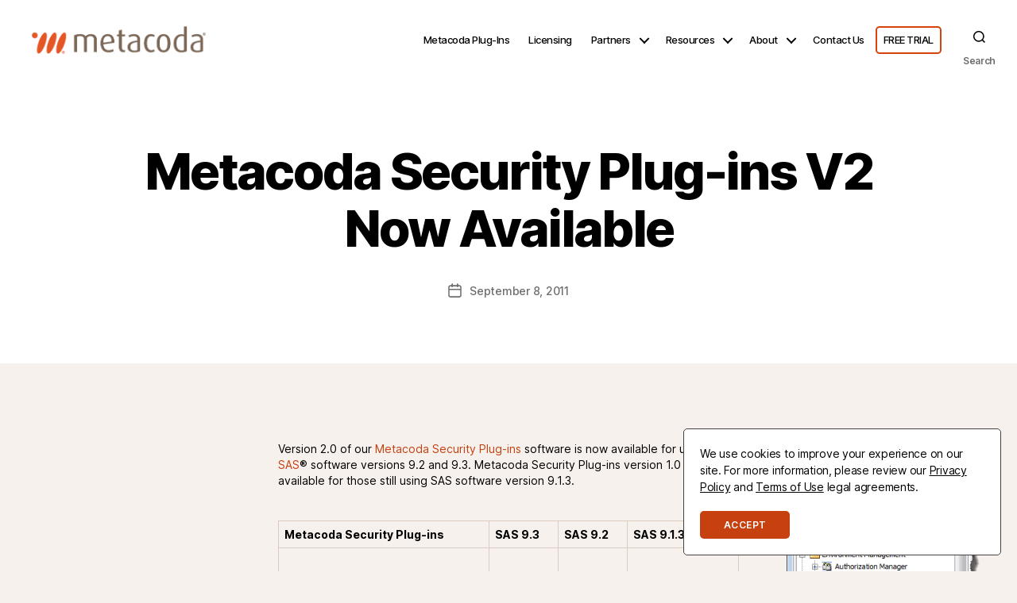

--- FILE ---
content_type: text/css
request_url: https://www.metacoda.com/en/wp-content/themes/metacoda-twentytwenty/style.css?ver=1.0
body_size: 4180
content:
/*
Theme Name: Metacoda Twenty Twenty Theme
Theme URI: https://www.metacoda.com/
Description: A Twenty Twenty child theme for Metacoda
Author: Mungbeans Etc
Author URI:
Template: twentytwenty
Version: 1.0
License: GNU General Public License v2 or later
License URI: https://www.gnu.org/licenses/gpl-2.0.html
*/

/***********************************************************
  General
***********************************************************/

/* turn off outline for toggles */
.toggle {
  outline: none;
}

/***********************************************************
  Style Header
***********************************************************/

/* Resize huge logo to smaller so it's still sharp */
.site-logo img {
  max-height: 3.5rem;
}
@media (max-width: 699px) {
  .site-logo img {
    max-height: 3rem;
  }
}
/* Make search icon smaller */
.search-toggle svg {
    height: 1.5rem;
  max-width: 1.5rem;
  max-width: 1.5rem;
}

/***********************************************************
  Style Menus
***********************************************************/
/* To change parent menu items font size, color , font family and font weight*/
ul.primary-menu.reset-list-style > li > a {
  /*  color:   !important;*/
    font-size: 1.3rem !important;
}

/* get rid of down arrow */
.primary-menu > li > ul:after {
    border-bottom-style: none !important;
}

/* To change dropdown/child menus font size, color and font family */
ul.sub-menu a {
    font-size: 1.3rem;
    color: #d6430a !IMPORTANT;
}

/* dropdown menu styles */
body:not(.overlay-header) ul.sub-menu {
  border-color: #000000; 
  border-width: 0px;
  border-style: solid;
  border-top-width: 1px;  
  border-radius: 0;
  box-shadow: 0px 8px 16px 0px rgba(0,0,0,0.3);
  background: #ffffff !important;
}
  
/* Make font size of tablet top leavel item smaller */
@media (min-width: 700px) {
  .modal-menu>li>.ancestor-wrapper>a {
    font-size: 1.8rem;
    padding: 1.6rem 0;
  }
}
@media (max-width: 699px) {
  .modal-menu>li>.ancestor-wrapper>a {
    font-size: 1.8rem;  
    padding-top: 1.6rem;
    padding-bottom: 1.6rem;
  }
}

/* make down arrow of menu items and close "x" smaller */
.modal-menu>li>.ancestor-wrapper>button.sub-menu-toggle svg, button.close-nav-toggle svg {
    width: 1.5rem;
}
@media (min-width: 700px)
  {
  button.close-nav-toggle .toggle-text {
    margin-right: 2.1rem;
    font-size: 1.6rem;
  }
}

.primary-menu>li {
    margin: .8rem 0 0 1rem;
}
/***********************************************************
  Class for FREE TRIAL BUTTON on Primary Menu
***********************************************************/

/* apply these to the other menu items so that everything lines up wtih the FREE TRIAL button */
@media (min-width: 1000px) {
  .mb-menu-button {
    border-radius:5px;
    padding: 8px ;
    border: 2px solid #D6430B;
  }
  .mb-no-menu-button {
    border-radius:5px;
    padding: 8px 2px 8px 8px;
    border: 2px solid #ffffff;
  }
}

/***********************************************************
  Search
***********************************************************/

/* get rid of SEARCH | in desktop menu */
@media (min-width: 1000px) {
  .header-inner .primary-menu-wrapper+.header-toggles .toggle-wrapper:first-child::before {
    content: none;
  }
}
/* get rid of SEARCH left margin in desktop menu */
@media (min-width: 1000px) {
  .primary-menu-wrapper+.header-toggles {
    margin-left: 0rem;
  }
}

/* make close X smaller on desktop and mobile */
.search-untoggle svg {
    height: 1.5rem;
    width: 1.5rem;
}

/* make search font size & height of search field smaller */
.search-modal .search-field {
  font-size: 2rem;
  height: 8.4rem;
}

/***********************************************************
  Style Footer
***********************************************************/

/*   allow for 3rd footer widget */
@media (min-width: 700px) {
    .footer-widgets {
        width: 33.3333333333%
    }
}

/*  Font size and family of regular text */
.footer-widgets p {
    font-size: 14px !important;
    font-family: -apple-system,BlinkMacSystemFont,helvetica neue,Helvetica,sans-serif;
}

@media (max-width: 699px) {
  .footer-widgets p {
    font-size: 13px;
  }
}
/*  Reduce font size of titles */
.footer-widgets h2 {
    font-size: 2.5rem !important;
}

/* Style links in footer */
.footer-widgets a {
    font-size: 14px !important;
  font-style: none !important;
  font-weight: 400;
    color: #000000 !important;
    text-decoration: none !important;
}
.footer-widgets a:hover {
  text-decoration: underline !Important;
}
@media (max-width: 699px) {
  .footer-widgets a {
    font-size: 13px;
  }
}

/*  Reduce font size of credits in bottom footer */
.footer-credits * {
    font-size: 13px !important;
}


/* To remove gap between widgets */
.footer-widgets .widget {
     margin-top:2.5rem !important;
}

/***********************************************************
  Style Fonts
***********************************************************/

/* Get rid of default serif body & use default san serif for whole website */
* {font-family:inter var,-apple-system,BlinkMacSystemFont,helvetica neue,Helvetica,sans-serif}

/* Make fonts smaller */
@media (min-width: 700px) {
    h1, .heading-size-1 { font-size: 6.4rem; }
    h2, .heading-size-2 { font-size: 4.4rem; }
    h3, .heading-size-3 { font-size: 3.8rem; }
   h4,  .heading-size-4 { font-size: 3.2rem; }  
  p, ul, ol, table {font-size: 14px;}
  cite {font-size: 1.3rem !important;} 
  .wp-block-latest-posts__post-excerpt {font-size: 14px;}   
  .wp-block-column a, .post-meta a {font-size: 14px;}
  .wp-block-pullquote blockquote p {font-size: 2.2rem !important; line-height: 1.3em;}
  .wp-block-quote p {font-size: 1.4rem;}
}

@media (max-width: 699px) {
  p, ul, ol, table {font-size: 13px;}
  cite {font-size: 1.1rem !important;} 
  .wp-block-latest-posts__post-excerpt {font-size: 13px;}   
  .wp-block-column a, .post-meta a {font-size: 13px;}
  .wp-block-pullquote blockquote p {font-size: 2rem !important;}
}

/* Make fonts smaller for LATEST POSTS block */
.wp-block-latest-comments  {
    font-size: 14px !important;
}

/* Make date in LATEST POST block a little bigger */
.wp-block-latest-posts__post-date {
    font-size: 0.9em; 
}

/* make image caption smaller */
figcaption, figcaption a  {
  font-size: small !important;
}

/* Style H6 to use for teeny text above headings  */
h6, .heading-size-6 { 
  font-size: 1.4rem; 
  font-weight: 500;
  letter-spacing: 0.1em;
}  
.entry-content h6 {
    margin-bottom: 1.5rem ;
}  

.mb-small-h3 
{
    font-size: 2.4rem ;
}  

/***********************************************************
  Style blog stuff
***********************************************************/

/* overwrite link font size set above */
.wp-block-latest-posts a{
    font-size: large;
}

/* get rid of horizontal line above latest posts images */
.wp-block-latest-posts.is-grid li {
    border-top-color: #dbccc1;
    border: none;
}

/* Hide author */
.post-author.meta-wrapper {
    display: none;
}
/* Hide Tags from Blog page */
.blog .post-comment-link.meta-wrapper {
  display: none;
}
/* Hide Tags from Archive page */
.archive .post-comment-link.meta-wrapper {
  display: none;
}

/* make next & previous posts links smaller */
.pagination-single a {
    font-size: medium;
}

/* remove feature image from header so old posts look okay */
.singular .featured-media-inner {
    display: none;
}

/* hide excerpt on blog post */
.singular .intro-text {
    display: none !important;
}

/* make images smaller on blog page */
@media (min-width: 750px) {
  .featured-media img {
    max-width: 60rem !important;
    width: calc(100% - 10rem) !important;
  }
}

/***********************************************************
  Submit button
  "POST COMMMENT" button on blog posts
***********************************************************/

input[type="submit"] {
  font-size: 1.4rem;
  border-radius: 5px;
}

/***********************************************************
  Style image captions
***********************************************************/
/* make 100% wide and font smaller for full width images */
.alignfull > figcaption, .alignfull > .wp-caption-text {
    width: 100%;
}

/***********************************************************
  Style links
***********************************************************/

a {
  text-decoration: none;
}

a:hover {
  text-decoration: underline !Important;
}

/***********************************************************
  Buttons
***********************************************************/

.wp-block-button__link, .no-border-radius.wp-block-button__link {
  font-size: 1.4rem !important;
  border-radius: 5px !important;
}
.wp-block-button.is-style-outline {
    color: #d23e03;
}

.wp-block-buttons.aligncenter {
    justify-content: center;
}

/***********************************************************
  NEW CLASS: Table for Licensing page.
  Change to fixed width. Set width of 1st column and the
  remaining will be same width.
***********************************************************/

.mb-fixed-table th {
  background-color: #ded7d3;
  text-align: center;
  border: none;

}
.mb-fixed-table tr {
  text-align: center;
}

.mb-fixed-table table {
  table-layout: fixed;
}

.mb-license-table-col {
  width: 250px;
}  

/* Set first column width for licensing table */
@media (max-width: 699px) {
  .mb-license-table-col {
    width: 100px;
  }  
}

/***********************************************************
  NEW CLASS: Accordion
***********************************************************/

/* Get rid of extra space between accordion sections */
.mb-accordion-group {
  margin-top: 0px !Important;  
  margin-bottom: 0px !Important;  
}
/* Style & hide accordion content by default */
.mb-accordion-group .mb-accordion-text {
  display:none ;
  visibility: hidden ;
  margin-top: 2rem  !Important;
  margin-bottom: 2rem  !Important;
  padding-left: 2rem ;
  padding-right: 2rem;
}
/* Display accordion content on hover */
.mb-accordion-group div:hover .mb-accordion-text {
  display: block;
  visibility: inherit ;
}
/* Style accordion header */
.mb-accordion-header {
  border: solid;
  border-width: 0.5px;
  border-color: black;
  padding: 0.5rem !important;
}

/***********************************************************
  NEW CLASS: Blurb top bottom
***********************************************************/

/* Style "blurbs" icon. Apply to parent section.
   Used in PLUG-INS and HOME pageS 
*/
.mb-blurb .wp-block-image:not(.alignwide):not(.alignfull):not(.alignleft):not(.alignright):not(.aligncenter) {
  margin-left: 0px !important;
  margin-top: 5rem !important;
  margin-bottom: 1.2rem !important;
}
.mb-blurb h5 {
  margin-top: 1.5rem !important;
}  

@media (max-width: 699px) {
  .mb-blurb .wp-block-image:not(.alignwide):not(.alignfull):not(.alignleft):not(.alignright):not(.aligncenter) {
    margin-top: 1rem !important;
    margin-bottom: 1rem !important;      
  }
  .mb-blurb h5 {
    margin-top: 1.3rem !important;
  }  
}

/***********************************************************
  NEW CLASS: Blurb on contact page
***********************************************************/

/* Reduce space after icon */
.mb-blurb-contact .wp-block-image:not(.alignwide):not(.alignfull):not(.alignleft):not(.alignright):not(.aligncenter) {
  margin-bottom: 1.2rem !important;
}

@media (max-width: 699px) {
  /* Remove space between columns on mobile */
  .mb-blurb-contact .wp-block-column {
      margin-bottom: 0;
  }  
}
/***********************************************************
  NEW CLASS: Blurb 2 columns image on left
***********************************************************/

/* Get rid of extra space under image. Very noticable on mobile.
   Apply to parent section.
*/
.mb-no-bottom-margin .wp-block-column {
    margin-bottom: 0 !Important;
}

/***********************************************************
  NEW CLASS: Style Ordered list. Used in TERMS page.
***********************************************************/

.mb-ol-terms ol {
    list-style: lower-alpha;
}

.mb-ol-terms ol ol {
    list-style: lower-roman;
}

/***********************************************************
  NEW CLASS: Buttons
***********************************************************/

/* Get rid of space at top of button */
.mb-button-margin-smalltop {
    margin-top: 1rem;
}
.mb-button-margin-notop {
    margin-top: 0;
}

/* add small bottom margin */
.mb-margin-bottom-3rem {
    margin-bottom: 3rem !important;
}

/***********************************************************
  NEW CLASS: Columns
***********************************************************/

/* HERE DUMMY: FIND OUT IF THIS IS USED ANYWHERE */
.mb-equalize-cols {
  display:flex;
}

/***********************************************************
  Reduce white space around stuff
***********************************************************/

/* Reduce top & bottom padding for full width blocks. 
   Applies to FREE TRAIL/ENQUIRE & SILVER PARTNER sections.
*/
.entry-content>.wp-block-group.alignfull.has-background {
  padding: 2rem !important;
}

/***********************************************************
  NEW CLASSES
***********************************************************/

/*   Remove bottom margin.
  Used on ORANGE section with FREE TRIAL & ENQUIRE buttons on Home page.
*/
.mb-block-column-no-bottom-margin .wp-block-column {
  margin-bottom: 0 !Important;

}

/*   Get rid of space at the top of H5 so that H6 above it is closer.
  Used in METACODA PLUG-INS section on Home page  */
.mb-h5 {
  margin-block-start: 0 !important;
}

/* Used in orange section */
.mb-h5-no-top-margin h5 {
  margin-top: 0px !important;
}

/***********************************************************
  NEW CLASS: Increase width of content area
***********************************************************/
@media (min-width: 700px) {
  .mb-width {
    max-width: 80rem !important;
    width: calc(100% - 10rem) !important;
  }
}  

/***********************************************************
  NEW CLASS: Decrease width of content area
***********************************************************/
@media (min-width: 500px) {
  .mb-width-50rem-550px {
    max-width: 60rem !important;
    width: calc(100% - 10rem) !important;
  }
}  

/***********************************************************
  Style case study blocks
***********************************************************/

/* Increase font size of links */
.mb-casestudy-link a {
  font-size: 2.3rem;
  color: white;
}
/* reduce opacity of block on hover */
.mb-casestudy-group-hover .wp-block-group.has-background:hover{
  opacity: 75%;
}

/***********************************************************
  Style Home Page
***********************************************************/

/* Remove section where page title sits. This is halfway over the white and colored backgrounds */
.home .entry-header.has-text-align-center.header-footer-group {
    display: none;
}
/* Get rid of the remaining space between the menu and the header image block  */
.home .entry-content>.alignfull {
    margin-top: 0 !important;
}

/* Get rid of space between menu header section and header image block */
.home .post-inner { 
  padding-top: 0rem; 
}

/* Lighten the cover image */
.mb-cover-opacity-home {
    opacity: .90!important;
}
/***********************************************************
  Style custom 404 Page
************************************************************/

.mb-404-body {
  padding-top: 8rem;
  text-align:center;
  max-width: 60rem !important;
  width: calc(100% - 10rem) !important;  
}

/***********************************************************
  Cookie consent
************************************************************/
.cookie-msg{
  display:block;
  background-color: #fff;
  color:#000;
  font-family:inherit;
  font-size: 14px;
  line-height: 1.5em;

  bottom:0;
  right:0;
  position:fixed;
  padding:20px;
  margin: 20px;
  text-align:left;
  width: 400px;

  z-index:9999999;
  border:1px solid #484040;
  border-radius: 5px;
  opacity: 1;
}

@media (max-width: 699px) {
.cookie-msg{
  width: 100%;
  margin:0;
  border-radius: 0;
  border-width: 1px 0 0 0;
}
}

.cookie-msg hr{
  border-bottom:1px solid #e5e5e5;
  margin:10px;
  border:none;
}

.cookie-msg a{
  font-weight:400;
  text-decoration:underline;
  color:#000
}

.cookie-msg #acceptCookie{
  color:#fff;
  border:none;
  border-radius:5px;
  padding: 10px 30px;
  font-size:12px;
}

